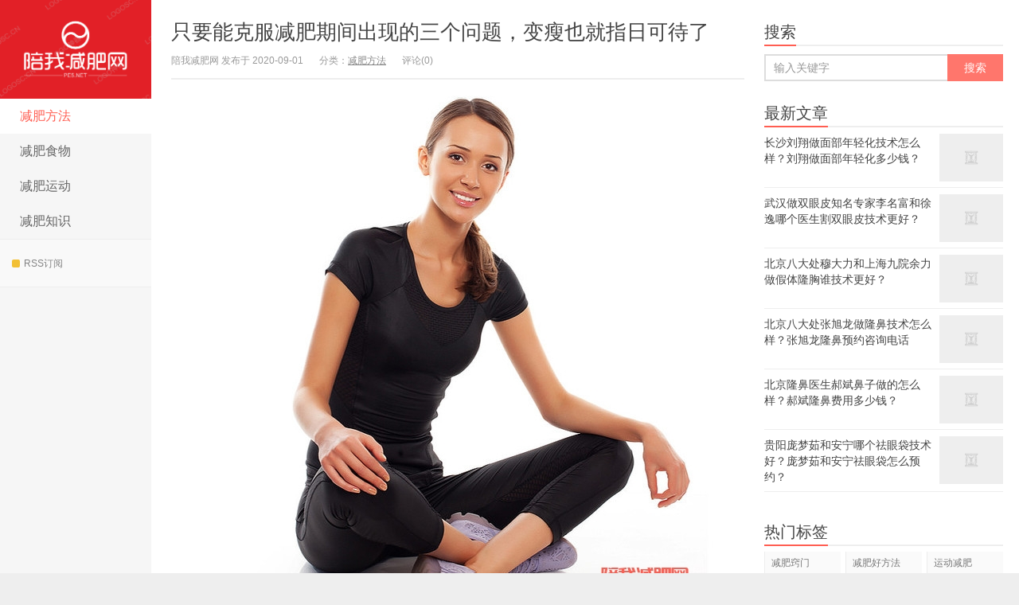

--- FILE ---
content_type: text/html; charset=UTF-8
request_url: http://www.pe5.net/article/5026.html
body_size: 6803
content:
<!DOCTYPE HTML>
<html>
<head>
<meta charset="UTF-8">
<meta http-equiv="X-UA-Compatible" content="IE=11,IE=10,IE=9,IE=8">
<meta name="viewport" content="width=device-width, initial-scale=1.0, user-scalable=0, minimum-scale=1.0, maximum-scale=1.0">
<meta http-equiv="Cache-Control" content="no-siteapp">
<title>只要能克服减肥期间出现的三个问题，变瘦也就指日可待了-陪我减肥网</title>
<link rel='dns-prefetch' href='//s.w.org' />
<link rel="alternate" type="application/rss+xml" title="陪我减肥网 &raquo; 只要能克服减肥期间出现的三个问题，变瘦也就指日可待了评论Feed" href="http://www.pe5.net/article/5026.html/feed" />
		<script type="text/javascript">
			window._wpemojiSettings = {"baseUrl":"https:\/\/s.w.org\/images\/core\/emoji\/13.0.0\/72x72\/","ext":".png","svgUrl":"https:\/\/s.w.org\/images\/core\/emoji\/13.0.0\/svg\/","svgExt":".svg","source":{"concatemoji":"http:\/\/www.pe5.net\/wp-includes\/js\/wp-emoji-release.min.js?ver=5.5.3"}};
			!function(e,a,t){var r,n,o,i,p=a.createElement("canvas"),s=p.getContext&&p.getContext("2d");function c(e,t){var a=String.fromCharCode;s.clearRect(0,0,p.width,p.height),s.fillText(a.apply(this,e),0,0);var r=p.toDataURL();return s.clearRect(0,0,p.width,p.height),s.fillText(a.apply(this,t),0,0),r===p.toDataURL()}function l(e){if(!s||!s.fillText)return!1;switch(s.textBaseline="top",s.font="600 32px Arial",e){case"flag":return!c([127987,65039,8205,9895,65039],[127987,65039,8203,9895,65039])&&(!c([55356,56826,55356,56819],[55356,56826,8203,55356,56819])&&!c([55356,57332,56128,56423,56128,56418,56128,56421,56128,56430,56128,56423,56128,56447],[55356,57332,8203,56128,56423,8203,56128,56418,8203,56128,56421,8203,56128,56430,8203,56128,56423,8203,56128,56447]));case"emoji":return!c([55357,56424,8205,55356,57212],[55357,56424,8203,55356,57212])}return!1}function d(e){var t=a.createElement("script");t.src=e,t.defer=t.type="text/javascript",a.getElementsByTagName("head")[0].appendChild(t)}for(i=Array("flag","emoji"),t.supports={everything:!0,everythingExceptFlag:!0},o=0;o<i.length;o++)t.supports[i[o]]=l(i[o]),t.supports.everything=t.supports.everything&&t.supports[i[o]],"flag"!==i[o]&&(t.supports.everythingExceptFlag=t.supports.everythingExceptFlag&&t.supports[i[o]]);t.supports.everythingExceptFlag=t.supports.everythingExceptFlag&&!t.supports.flag,t.DOMReady=!1,t.readyCallback=function(){t.DOMReady=!0},t.supports.everything||(n=function(){t.readyCallback()},a.addEventListener?(a.addEventListener("DOMContentLoaded",n,!1),e.addEventListener("load",n,!1)):(e.attachEvent("onload",n),a.attachEvent("onreadystatechange",function(){"complete"===a.readyState&&t.readyCallback()})),(r=t.source||{}).concatemoji?d(r.concatemoji):r.wpemoji&&r.twemoji&&(d(r.twemoji),d(r.wpemoji)))}(window,document,window._wpemojiSettings);
		</script>
		<style type="text/css">
img.wp-smiley,
img.emoji {
	display: inline !important;
	border: none !important;
	box-shadow: none !important;
	height: 1em !important;
	width: 1em !important;
	margin: 0 .07em !important;
	vertical-align: -0.1em !important;
	background: none !important;
	padding: 0 !important;
}
</style>
	<link rel='stylesheet' id='wp-block-library-css'  href='http://www.pe5.net/wp-includes/css/dist/block-library/style.min.css?ver=5.5.3' type='text/css' media='all' />
<link rel='stylesheet' id='main-css'  href='http://www.pe5.net/wp-content/themes/wordpress78/style.css?ver=4.1' type='text/css' media='all' />
<script type='text/javascript' src='http://www.pe5.net/wp-content/themes/wordpress78/js/jquery.js?ver=4.1' id='jquery-js'></script>
<link rel="https://api.w.org/" href="http://www.pe5.net/wp-json/" /><link rel="alternate" type="application/json" href="http://www.pe5.net/wp-json/wp/v2/posts/5026" /><link rel="EditURI" type="application/rsd+xml" title="RSD" href="http://www.pe5.net/xmlrpc.php?rsd" />
<link rel="wlwmanifest" type="application/wlwmanifest+xml" href="http://www.pe5.net/wp-includes/wlwmanifest.xml" /> 
<link rel='prev' title='以后就这样坐着吧，坐着坐着就瘦了' href='http://www.pe5.net/article/5020.html' />
<link rel='next' title='不知道该如何开始减肥？那就从这三方面开始吧' href='http://www.pe5.net/article/5029.html' />
<link rel="canonical" href="http://www.pe5.net/article/5026.html" />
<link rel='shortlink' href='http://www.pe5.net/?p=5026' />
<link rel="alternate" type="application/json+oembed" href="http://www.pe5.net/wp-json/oembed/1.0/embed?url=http%3A%2F%2Fwww.pe5.net%2Farticle%2F5026.html" />
<link rel="alternate" type="text/xml+oembed" href="http://www.pe5.net/wp-json/oembed/1.0/embed?url=http%3A%2F%2Fwww.pe5.net%2Farticle%2F5026.html&#038;format=xml" />
<meta name="keywords" content="减肥窍门, 减肥方法">
<meta name="description" content="减肥不是誓言，更不是一蹴而就的事。它是一个漫长并且艰辛的过程，只有耐住性子，坚韧的努力下去才能收获预期的效果。  在这个枯燥烦闷的过程中有着三个重大的问题，只要">
<link rel="icon" href="http://www.pe5.net/wp-content/uploads/2020/07/cropped-1-32x32.png" sizes="32x32" />
<link rel="icon" href="http://www.pe5.net/wp-content/uploads/2020/07/cropped-1-192x192.png" sizes="192x192" />
<link rel="apple-touch-icon" href="http://www.pe5.net/wp-content/uploads/2020/07/cropped-1-180x180.png" />
<meta name="msapplication-TileImage" content="http://www.pe5.net/wp-content/uploads/2020/07/cropped-1-270x270.png" />
<link rel="shortcut icon" href="http://www.pe5.net/favicon.ico">
<!--[if lt IE 9]><script src="http://www.pe5.net/wp-content/themes/wordpress78/js/html5.js"></script><![endif]-->
</head>
<body class="post-template-default single single-post postid-5026 single-format-standard search_not ui-c3">
<section class="container">
<header class="header">
	<div class="logo"><a href="http://www.pe5.net" title="陪我减肥网-减肥方式-瘦身运动-减肥食物-减肥知识">陪我减肥网</a></div>	<ul class="nav"><li id="menu-item-18" class="menu-item menu-item-type-taxonomy menu-item-object-category current-post-ancestor current-menu-parent current-post-parent menu-item-18"><a href="http://www.pe5.net/article/category/jianfeifangfa">减肥方法</a></li>
<li id="menu-item-19" class="menu-item menu-item-type-taxonomy menu-item-object-category menu-item-19"><a href="http://www.pe5.net/article/category/jianfeishiwu">减肥食物</a></li>
<li id="menu-item-20" class="menu-item menu-item-type-taxonomy menu-item-object-category menu-item-20"><a href="http://www.pe5.net/article/category/jianfeiyundong">减肥运动</a></li>
<li id="menu-item-21" class="menu-item menu-item-type-taxonomy menu-item-object-category menu-item-21"><a href="http://www.pe5.net/article/category/jianfeizhishi">减肥知识</a></li>
</ul>			<div class="feeds">
					<a class="feed feed-rss" rel="external nofollow" href="http://www.pe5.net/index.php/feed/" target="_blank"><i></i>RSS订阅</a>
			</div>
	<div class="slinks">
			</div>

	</header>
<div class="content-wrap">
	<div class="content">
				<header class="article-header">
			<h1 class="article-title"><a href="http://www.pe5.net/article/5026.html">只要能克服减肥期间出现的三个问题，变瘦也就指日可待了</a></h1>
			<ul class="article-meta">
								<li>陪我减肥网 发布于 2020-09-01</li>
				<li>分类：<a href="http://www.pe5.net/article/category/jianfeifangfa" rel="category tag">减肥方法</a></li>
								<li></li>
				<li>评论(0)</li>
				<li></li>
			</ul>
		</header>
				<article class="article-content">
		   			<p style="text-align: center;"><img loading="lazy" class="alignnone size-full wp-image-5025" src="http://www.pe5.net/wp-content/uploads/2020/09/1560956055977816.jpg" width="640" height="640" srcset="http://www.pe5.net/wp-content/uploads/2020/09/1560956055977816.jpg 640w, http://www.pe5.net/wp-content/uploads/2020/09/1560956055977816-150x150.jpg 150w, http://www.pe5.net/wp-content/uploads/2020/09/1560956055977816-300x300.jpg 300w" sizes="(max-width: 640px) 100vw, 640px" /></p>
<p>减肥不是誓言，更不是一蹴而就的事。它是一个漫长并且艰辛的过程，只有耐住性子，坚韧的努力下去才能收获预期的效果。</p>
<p>在这个枯燥烦闷的过程中有着三个重大的问题，只要能逾越它们，减肥的成功率也会提升好几倍。</p>
<p><strong>问题一，坚持不下去</strong></p>
<p>减肥需要强大的毅力，所以减肥的过程很容易出现坚持不下去的念头。面对这样的状况就一定要想一些方法激励自己继续前行，同时也要找到一些能缓解减肥压力的方式，这样双重下手一定能保证减肥继续进行下去。</p>
<p>推荐的方法就是设立阶段性的小目标，让减肥一直有可以触碰到的目标，有助于拉扯减肥持续前行。另外还要设立一些减肥假期，可以缓解减肥压力，防止减肥半途而废。</p>
<p><strong>问题二，挥之不去的饮食欲望</strong></p>
<p>减肥时需要限制饮食，但绝对不是不吃食物。减肥时不能选择节食极端的方式，因为这样不仅会增强食欲，还会因为无法克制而出现暴食的状况。</p>
<p>所以在寻找抑制食欲的方法之前，还要调整好减肥期间的饮食方式，防止食欲的发生。</p>
<p>首先，减肥期间一定要营养均衡的吃，千万不要出现因为营养不足而爆发食欲的状况。另外减肥期间不能极端的忍耐饥饿，可以在饮食间隔适量的补充低热量高纤维的零食。除此以外，还要设立一些减肥假期，在这一天可以吃任何想吃的食物，防止食欲旺盛。</p>
<p><strong>问题三，懒惰</strong></p>
<p>减着减着就变得懒惰了，不想讲究的吃更加不想运动。这种减肥期间懒惰的状况可能每个人都遇到过。如果不能度过这个懒惰期，那么减肥将永远无法取得胜利。</p>
<p>那该如果缓解减肥期间的懒惰呢？</p>
<p>不要把减肥生活过的太紧绷，这样压力大，对减肥生活的反感度也很大。一旦短期内不能收获任何效果，那么不想减肥和减肥的懒惰感就会随之而来。</p>
<p>还有就是不能把减肥期间的运动安排的太多，过量运动一定会产生疲劳感，待疲劳感堆积到一定程度就会反映出懒惰感。</p>
<p>所以不能将减肥逼迫的太紧，否则就会诱发出对利的慵懒感，导致减肥无法持续进行。</p>
<p>克服减肥期间的沟壑，坚定信念继续下去吧，成功肯定会越来越近的。</p>
<p class="post-copyright">未经允许不得转载：<a href="http://www.pe5.net">陪我减肥网</a> &raquo; <a href="http://www.pe5.net/article/5026.html">只要能克服减肥期间出现的三个问题，变瘦也就指日可待了</a></p>					</article>
						<div class="article-social">
								</div>
		<div class="action-share bdsharebuttonbox">
			分享到：<a class="bds_qzone" data-cmd="qzone"></a><a class="bds_tsina" data-cmd="tsina"></a><a class="bds_weixin" data-cmd="weixin"></a><a class="bds_tqq" data-cmd="tqq"></a><a class="bds_sqq" data-cmd="sqq"></a><a class="bds_bdhome" data-cmd="bdhome"></a><a class="bds_tqf" data-cmd="tqf"></a><a class="bds_renren" data-cmd="renren"></a><a class="bds_diandian" data-cmd="diandian"></a><a class="bds_youdao" data-cmd="youdao"></a><a class="bds_ty" data-cmd="ty"></a><a class="bds_kaixin001" data-cmd="kaixin001"></a><a class="bds_taobao" data-cmd="taobao"></a><a class="bds_douban" data-cmd="douban"></a><a class="bds_fbook" data-cmd="fbook"></a><a class="bds_twi" data-cmd="twi"></a><a class="bds_mail" data-cmd="mail"></a><a class="bds_copy" data-cmd="copy"></a><a class="bds_more" data-cmd="more">更多</a> (<a class="bds_count" data-cmd="count"></a>)		</div>
		<div class="article-tags">
			标签：<a href="http://www.pe5.net/article/tag/%e5%87%8f%e8%82%a5%e7%aa%8d%e9%97%a8" rel="tag">减肥窍门</a>		</div>
		<nav class="article-nav">
			<span class="article-nav-prev">上一篇<br><a href="http://www.pe5.net/article/5020.html" rel="prev">以后就这样坐着吧，坐着坐着就瘦了</a></span>
			<span class="article-nav-next">下一篇<br><a href="http://www.pe5.net/article/5029.html" rel="next">不知道该如何开始减肥？那就从这三方面开始吧</a></span>
		</nav>
				<div class="relates relates-model-thumb"><h3 class="title"><strong>相关推荐</strong></h3><ul><li><a href="http://www.pe5.net/article/6737.html"><span><img data-original="http://www.pe5.net/wp-content/uploads/2020/09/2f5c415dc24f06e50026114404192b87.jpg" class="thumb"/></span>绷带减肥 勒出的全都是水</a></li><li><a href="http://www.pe5.net/article/6729.html"><span><img data-original="http://www.pe5.net/wp-content/themes/wordpress78/images/thumbnail.png" class="thumb"/></span>减肥方法一对一 找准合适的</a></li><li><a href="http://www.pe5.net/article/6734.html"><span><img data-original="http://www.pe5.net/wp-content/uploads/2020/09/1ae8a2b8b7352c649fc81d72716fc139.jpg" class="thumb"/></span>10大原因 减肥效果总不明显</a></li><li><a href="http://www.pe5.net/article/6727.html"><span><img data-original="http://www.pe5.net/wp-content/uploads/2020/09/77c2988645cbb8be753c4ad6205ea6c8.jpg" class="thumb"/></span>生活减肥三个有效偏方</a></li><li><a href="http://www.pe5.net/article/6724.html"><span><img data-original="http://www.pe5.net/wp-content/themes/wordpress78/images/thumbnail.png" class="thumb"/></span>女大学生因减肥患上贪食症</a></li><li><a href="http://www.pe5.net/article/6725.html"><span><img data-original="http://www.pe5.net/wp-content/themes/wordpress78/images/thumbnail.png" class="thumb"/></span>肥胖主因是遗传 多运动可减肥</a></li><li><a href="http://www.pe5.net/article/6719.html"><span><img data-original="http://www.pe5.net/wp-content/uploads/2020/09/3c16618de1da08adf2452cc3be1bb7ce.jpg" class="thumb"/></span>5种方法让你真正提高代谢速度 变成易瘦体质</a></li><li><a href="http://www.pe5.net/article/6722.html"><span><img data-original="http://www.pe5.net/wp-content/uploads/2020/09/1d4d2b75e1bc4d0ca73cc4cd943b6f65.jpg" class="thumb"/></span>一个月减十斤的瘦身规则 做到就能瘦</a></li></ul></div>							</div>
</div>
<aside class="sidebar">	
<div class="widget widget_searchbox"><h3 class="title"><strong>搜索</strong></h3><form method="get" class="search-form" action="http://www.pe5.net/" ><input class="form-control" name="s" type="text" placeholder="输入关键字" value=""><input class="btn" type="submit" value="搜索"></form></div><div class="widget widget_postlist"><h3 class="title"><strong>最新文章</strong></h3><ul class="items-01">		<li><a href="http://www.pe5.net/article/15144.html"><span class="thumbnail"><img data-original="" class="thumb"/></span><span class="text">长沙刘翔做面部年轻化技术怎么样？刘翔做面部年轻化多少钱？</span></a></li>
				<li><a href="http://www.pe5.net/article/15142.html"><span class="thumbnail"><img data-original="" class="thumb"/></span><span class="text">武汉做双眼皮知名专家李名富和徐逸哪个医生割双眼皮技术更好？</span></a></li>
				<li><a href="http://www.pe5.net/article/15140.html"><span class="thumbnail"><img data-original="" class="thumb"/></span><span class="text">北京八大处穆大力和上海九院余力做假体隆胸谁技术更好？</span></a></li>
				<li><a href="http://www.pe5.net/article/15138.html"><span class="thumbnail"><img data-original="" class="thumb"/></span><span class="text">北京八大处张旭龙做隆鼻技术怎么样？张旭龙隆鼻预约咨询电话</span></a></li>
				<li><a href="http://www.pe5.net/article/15136.html"><span class="thumbnail"><img data-original="" class="thumb"/></span><span class="text">北京隆鼻医生郝斌鼻子做的怎么样？郝斌隆鼻费用多少钱？</span></a></li>
				<li><a href="http://www.pe5.net/article/15134.html"><span class="thumbnail"><img data-original="" class="thumb"/></span><span class="text">贵阳庞梦茹和安宁哪个祛眼袋技术好？庞梦茹和安宁祛眼袋怎么预约？</span></a></li>
		</ul></div><div class="widget widget_tags"><h3 class="title"><strong>热门标签</strong></h3><ul class="widget_tags_inner"><li><a title="929个话题" href="http://www.pe5.net/article/tag/%e5%87%8f%e8%82%a5%e7%aa%8d%e9%97%a8">减肥窍门</a></li><li><a title="645个话题" href="http://www.pe5.net/article/tag/%e5%87%8f%e8%82%a5%e5%a5%bd%e6%96%b9%e6%b3%95">减肥好方法</a></li><li><a title="509个话题" href="http://www.pe5.net/article/tag/%e8%bf%90%e5%8a%a8%e5%87%8f%e8%82%a5">运动减肥</a></li><li><a title="502个话题" href="http://www.pe5.net/article/tag/%e9%a5%ae%e9%a3%9f%e5%87%8f%e8%82%a5">饮食减肥</a></li><li><a title="428个话题" href="http://www.pe5.net/article/tag/%e5%87%8f%e8%82%a5%e5%b8%b8%e8%af%86">减肥常识</a></li><li><a title="348个话题" href="http://www.pe5.net/article/tag/%e5%81%a5%e5%ba%b7%e5%87%8f%e8%82%a5">健康减肥</a></li><li><a title="220个话题" href="http://www.pe5.net/article/tag/%e5%87%8f%e8%82%a5%e8%8f%9c%e8%b0%b1">减肥菜谱</a></li><li><a title="41个话题" href="http://www.pe5.net/article/tag/%e5%87%8f%e8%82%a5%e6%96%b9%e6%b3%95">减肥方法</a></li><li><a title="23个话题" href="http://www.pe5.net/article/tag/%e5%87%8f%e8%82%a5%e9%a3%9f%e8%b0%b1">减肥食谱</a></li><li><a title="19个话题" href="http://www.pe5.net/article/tag/%e5%bf%ab%e9%80%9f%e7%98%a6%e8%ba%ab">快速瘦身</a></li><li><a title="19个话题" href="http://www.pe5.net/article/tag/%e8%b7%91%e6%ad%a5%e5%87%8f%e8%82%a5">跑步减肥</a></li><li><a title="19个话题" href="http://www.pe5.net/article/tag/%e5%87%8f%e8%82%a5%e6%97%a9%e9%a4%90">减肥早餐</a></li><li><a title="18个话题" href="http://www.pe5.net/article/tag/%e5%86%ac%e5%ad%a3%e5%87%8f%e8%82%a5%e6%96%b9%e6%b3%95">冬季减肥方法</a></li><li><a title="18个话题" href="http://www.pe5.net/article/tag/%e8%b7%b3%e7%bb%b3%e5%87%8f%e8%82%a5">跳绳减肥</a></li><li><a title="17个话题" href="http://www.pe5.net/article/tag/%e5%a4%8f%e5%ad%a3%e5%87%8f%e8%82%a5%e6%96%b9%e6%b3%95">夏季减肥方法</a></li><li><a title="16个话题" href="http://www.pe5.net/article/tag/%e5%87%8f%e8%82%a5%e6%99%9a%e9%a4%90">减肥晚餐</a></li><li><a title="11个话题" href="http://www.pe5.net/article/tag/%e5%87%8f%e8%82%a5%e5%8d%88%e9%a4%90">减肥午餐</a></li><li><a title="10个话题" href="http://www.pe5.net/article/tag/%e6%b8%b8%e6%b3%b3%e5%87%8f%e8%82%a5">游泳减肥</a></li><li><a title="10个话题" href="http://www.pe5.net/article/tag/%e5%87%8f%e8%82%a5%e9%a3%9f%e7%89%a9">减肥食物</a></li><li><a title="6个话题" href="http://www.pe5.net/article/tag/%e6%8c%89%e6%91%a9%e5%87%8f%e8%82%a5">按摩减肥</a></li><li><a title="4个话题" href="http://www.pe5.net/article/tag/%e5%87%8f%e8%82%a5%e8%af%af%e5%8c%ba">减肥误区</a></li><li><a title="4个话题" href="http://www.pe5.net/article/tag/%e4%b8%ad%e5%b9%b4%e5%87%8f%e8%82%a5">中年减肥</a></li><li><a title="4个话题" href="http://www.pe5.net/article/tag/%e4%b8%ad%e5%b9%b4%e5%87%8f%e8%82%a5%e6%96%b9%e6%b3%95">中年减肥方法</a></li><li><a title="4个话题" href="http://www.pe5.net/article/tag/%e7%98%a6%e8%85%b0%e6%96%b9%e6%b3%95">瘦腰方法</a></li></ul></div><div class="widget widget_text">			<div class="textwidget"><p><script type="text/javascript" src="//js.users.51.la/20976145.js"></script></p>
</div>
		</div></aside><footer class="footer">
    &copy; 2026 <a href="http://www.pe5.net">陪我减肥网</a> &nbsp; 本站所有内容均来自网络，有关侵权删帖等问题请发送邮件至：10860328#qq.com；网站出租出售广告业务合作请咨询QQ：10860328 &nbsp; <a href="http://www.pe5.net/sitemap.xml">网站地图</a>
    </footer>
</section>

<script>
window.jui = {
	uri: 'http://www.pe5.net/wp-content/themes/wordpress78',
	roll: '1 2',
	ajaxpager: '0'
}
</script>
<script type='text/javascript' src='http://www.pe5.net/wp-content/themes/wordpress78/js/bootstrap.js?ver=4.1' id='_bootstrap-js'></script>
<script type='text/javascript' src='http://www.pe5.net/wp-content/themes/wordpress78/js/custom.js?ver=4.1' id='_custom-js'></script>
<script type='text/javascript' src='http://www.pe5.net/wp-includes/js/wp-embed.min.js?ver=5.5.3' id='wp-embed-js'></script>
</body>
</html>